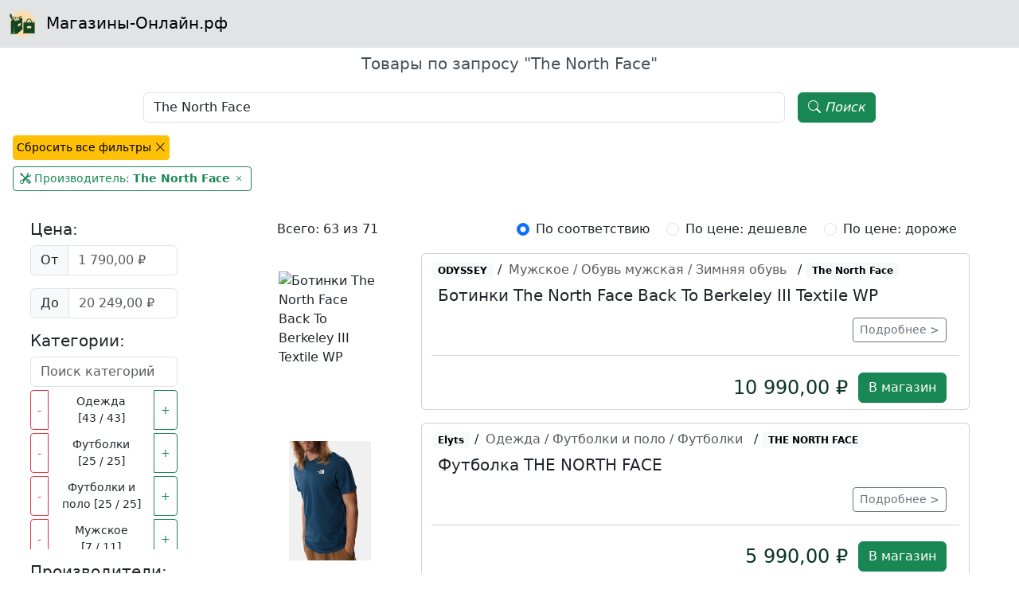

--- FILE ---
content_type: text/html; charset=utf-8
request_url: https://xn----7sbabmzhkqdqbdj7q.xn--p1ai/?vi=The%20North%20Face&q=The%20North%20Face
body_size: 12476
content:
<!DOCTYPE HTML>
<html lang="ru-RU">
<head>
    <title>&#34;The North Face&#34;: найдено 1000 товаров в 5 магазинах</title>
    <meta charset="utf-8">
    <meta name="description" content="Где купить &#34;The North Face&#34;: найдено 1000 товаров &#34;Женская одежда&#34; (501), &#34;Одежда&#34; (361), &#34;Верхняя одежда&#34; (328), &#34;Обувь&#34; (258), &#34;Куртки&#34; (221) ...">
    <link rel="icon" href="https://xn----7sbabmzhkqdqbdj7q.xn--p1ai/apple-touch-icon.png" type="image/png">
    <link rel="canonical" href="https://магазины-онлайн.рф?q=The North Face"/>
    <meta name="viewport" content="initial-scale=1.0, width=device-width">
    <meta name="theme-color" content="#ffffff"/>
    <link href="https://fonts.googleapis.com/css?family=Tinos" rel="stylesheet">
    <script src="https://cdn.jsdelivr.net/npm/vue@2/dist/vue.min.js"></script>
    <link href="https://cdn.jsdelivr.net/npm/bootstrap@5.3.0/dist/css/bootstrap.min.css" rel="stylesheet"
          integrity="sha384-9ndCyUaIbzAi2FUVXJi0CjmCapSmO7SnpJef0486qhLnuZ2cdeRhO02iuK6FUUVM" crossorigin="anonymous">
    <script src="https://cdn.jsdelivr.net/npm/bootstrap@5.3.0/dist/js/bootstrap.bundle.min.js"
            integrity="sha384-geWF76RCwLtnZ8qwWowPQNguL3RmwHVBC9FhGdlKrxdiJJigb/j/68SIy3Te4Bkz" crossorigin="anonymous"></script>
    <script src="https://unpkg.com/axios@1.1.2/dist/axios.min.js"></script>
    <link rel="stylesheet" href="https://cdn.jsdelivr.net/npm/bootstrap-icons@1.10.5/font/bootstrap-icons.css">

    <meta name="msvalidate.01" content="1B3956E0DF06875404E1546175B5D647"/>

    <style>
        html {
            position: relative;
            min-height: 100%;
        }

        .edit_attribute .input-group-text {
            width: 200px;
        }

        .product-img {
            min-width: 10vh;
            height: 150px;
            max-width: 100%;
            margin: auto;
            object-fit: contain;
        }

        .loader {
            width: 48px;
            height: 48px;
            border: 5px solid #989898;
            border-bottom-color: transparent;
            border-radius: 50%;
            display: inline-block;
            box-sizing: border-box;
            animation: rotation 1s linear infinite;
        }

        @keyframes rotation {
            0% {
                transform: rotate(0deg);
            }
            100% {
                transform: rotate(360deg);
            }
        }

        .modal-mask {
            position: fixed;
            z-index: 9998;
            top: 0;
            left: 0;
            width: 100%;
            height: 100%;
            background-color: rgba(0, 0, 0, .5);
            display: flex;
            transition: opacity .3s ease;
        }

    </style>
</head>

<body class="d-flex flex-column min-vh-100">
<script type="text/javascript">
    (function (m, e, t, r, i, k, a) {
        m[i] = m[i] || function () {
            (m[i].a = m[i].a || []).push(arguments)
        };
        m[i].l = 1 * new Date();
        for (var j = 0; j < document.scripts.length; j++) {
            if (document.scripts[j].src === r) {
                return;
            }
        }
        k = e.createElement(t), a = e.getElementsByTagName(t)[0], k.async = 1, k.src = r, a.parentNode.insertBefore(k, a)
    })
    (window, document, "script", "https://mc.yandex.ru/metrika/tag.js", "ym");

    ym(94604077, "init", {
        clickmap: true,
        trackLinks: true,
        accurateTrackBounce: true,
        webvisor: true
    });
</script>
<noscript>
    <div><img src="https://mc.yandex.ru/watch/94604077" style="position:absolute; left:-9999px;" alt=""/></div>
</noscript>

<script type="text/javascript">
    var _tmr = window._tmr || (window._tmr = []);
    _tmr.push({id: "3397321", type: "pageView", start: (new Date()).getTime()});
    (function (d, w, id) {
        if (d.getElementById(id)) return;
        var ts = d.createElement("script");
        ts.type = "text/javascript";
        ts.async = true;
        ts.id = id;
        ts.src = "https://top-fwz1.mail.ru/js/code.js";
        var f = function () {
            var s = d.getElementsByTagName("script")[0];
            s.parentNode.insertBefore(ts, s);
        };
        if (w.opera == "[object Opera]") {
            d.addEventListener("DOMContentLoaded", f, false);
        } else {
            f();
        }
    })(document, window, "tmr-code");
</script>
<noscript>
    <div><img src="https://top-fwz1.mail.ru/counter?id=3397321;js=na" style="position:absolute;left:-9999px;" alt="Top.Mail.Ru"/></div>
</noscript>

<script>
    (function (w, d, c) {
        (w[c] = w[c] || []).push(function () {
            var options = {
                project: 7726614,
            };
            try {
                w.top100Counter = new top100(options);
            } catch (e) {
            }
        });
        var n = d.getElementsByTagName("script")[0],
            s = d.createElement("script"),
            f = function () {
                n.parentNode.insertBefore(s, n);
            };
        s.type = "text/javascript";
        s.async = true;
        s.src =
            (d.location.protocol == "https:" ? "https:" : "http:") +
            "//st.top100.ru/top100/top100.js";

        if (w.opera == "[object Opera]") {
            d.addEventListener("DOMContentLoaded", f, false);
        } else {
            f();
        }
    })(window, document, "_top100q");
</script>
<noscript>
    <img src="//counter.rambler.ru/top100.cnt?pid=7726614" alt="Топ-100"/>
</noscript>
<script>
    new Image().src = "https://counter.yadro.ru/hit?r" +
        escape(document.referrer) + ((typeof (screen) == "undefined") ? "" :
            ";s" + screen.width + "*" + screen.height + "*" + (screen.colorDepth ?
                screen.colorDepth : screen.pixelDepth)) + ";u" + escape(document.URL) +
        ";h" + escape(document.title.substring(0, 150)) +
        ";" + Math.random();
</script>


<main role="main" class="">
    <nav class="navbar navbar-expand-lg bg-body-tertiary bg-secondary-subtle" style="height: 60px;">
        <div class="container-fluid">
            <a class="navbar-brand" href="/">
                <img src="/favicon-32x32.png" alt="Logo" class="d-inline-block">
                <span class="mx-2">Магазины-Онлайн.рф</span>
            </a>
            <button class="navbar-toggler" type="button" data-bs-toggle="collapse" data-bs-target="#navbarSupportedContent"
                    aria-controls="navbarSupportedContent" aria-expanded="false" aria-label="Toggle navigation">
                <span class="navbar-toggler-icon"></span>
            </button>
            <div class="collapse navbar-collapse" id="navbarSupportedContent">








            </div>
        </div>

    </nav>
    
    <div id="v_main" class="container-fluid" style="min-height: calc(100vh - 120px);">

        

        <div class="modal-mask d-flex row" v-if="product_selected" @click.self="product_selected = null;">
            <div class="card m-auto" style="max-width: 80%; max-height: 80%; min-width: 40%; min-height: 40%;">
                <div class="card-header d-flex">
                    <h1 class="mx-auto" v-text="product_selected.title"></h1>
                    <button @click="product_selected = null;" class="btn btn-outline-secondary mb-auto"><i class="bi bi-x-lg"></i></button>
                </div>
                <div class="card-body row" style="overflow-y: auto; overflow-x: hidden; scrollbar-width: thin;">
                    <div class="col-5">
                        <img :src="product_selected.image" class="mt-3 img-fluid img-thumbnail mx-auto object-fit-contain"
                             :alt="product_selected.title">
                    </div>
                    <div class="col-7">
                        <div class="text-end mt-auto align-content-center">
                            <table class="table mt-4 table-borderless text-start">
                                <tbody>
                                <tr>
                                    <th scope="row">Производитель</th>
                                    <td>
                                        <span class="me-2">
                                            <a :href="'/?vi=' + product_selected.vendor + '&q=' + product_selected.vendor" v-text="product_selected.vendor"></a>
                                        </span>
                                    </td>
                                </tr>
                                <tr>
                                    <th scope="row">Продавец</th>
                                    <td>
                                        <span class="me-2">

                                            <a rel="nofollow" target="_blank" :href="'/product/' + product_selected.uid + '/out'"
                                               v-text="product_selected.store_name" onclick="ym(94604077,'reachGoal','outlink'); return true;"></a>
                                            <i class="bi bi-box-arrow-up-right"></i>
                                        </span>
                                    </td>
                                </tr>
                                <tr>
                                    <th scope="row">Категории</th>
                                    <td>
                                        <span class="me-2" v-for="cat in product_selected.categories">
                                            <a :href="'/?ci=' + cat + '&q=' + cat" v-text="cat"></a>
                                        </span>
                                    </td>
                                </tr>
                                </tbody>
                            </table>
                        </div>
                        <table class="table mt-4">
                            <tbody>
                            <tr v-for="(value, name, index) in product_selected.params">
                                <th scope="row" v-text="name"></th>
                                <td v-text="value"></td>
                            </tr>
                            </tbody>
                        </table>

                    </div>
                    <div class="col-12 p-4">
                        <div>
                            <span v-html="product_selected.description"></span>
                        </div>
                    </div>
                </div>
                <div class="card-footer text-body-secondary text-end">
                    <small class="float-start">
                        Обновлено:
                        <span v-text="product_selected.updated_ago"></span>
                    </small>
                    <strong class="text-black h4 align-middle h-100 text-decoration-line-through text-danger-emphasis"
                            v-text="product_old_price(product_selected)"></strong>
                    <h4 class="d-inline" style="vertical-align: 50%;">
                        <span class="badge text-bg-danger upp" v-text="product_discount(product_selected)"></span>
                    </h4>
                    <strong class="text-black h4 mx-2 align-middle h-100 text-success-emphasis" v-text="product_price(product_selected)"></strong>
                    <a rel="nofollow" target="_blank" :href="'/product/' + product_selected.uid + '/out'"
                       class="btn btn-success align-middle" onclick="ym(94604077,'reachGoal','outlink'); return true;">В магазин</a>
                </div>
            </div>
        </div>

        <div class="row" style="min-height: 40vh" :style="'min-height: calc(-60px + ' + top_h + 'vh)'"></div>
        <div class="row" style="min-height: 10vh">
            <div class="text-secondary p-2 text-light-emphasis text-center">
                <h1 class="h5" ref="h1">
                    Товары по запросу <q>The North Face</q>
                </h1>
            </div>
            <div class="input-group w-75 my-auto mx-auto d-flex justify-content-center">
                <div class="form-outline flex-fill m-2">
                    <input id="search-input" type="search" placeholder="Наименование, модель, производитель"
                           class="form-control mx-auto" ref="search_input_ref" v-on:keyup.enter="on_search()" :value="search_text"
                           aria-label="Наименование, модель, производитель"/>
                </div>
                <button id="search-button" type="button" class="btn btn-success rounded-2 m-2" v-on:click="on_search()">
                    <i class="bi bi-search">&nbsp;Поиск</i>
                </button>
            </div>
            <div class="mb-3 mt-1">
                <div v-if="filters_is_selected">
                    <button class="btn btn-sm btn-warning p-1 m-1" @click="on_filter_reset()">
                        <span>Сбросить все фильтры</span>
                        <i class="bi bi-x-lg"></i>
                    </button>
                </div>
                <button class="btn btn-sm btn-outline-success m-1" v-for="ci in categories_selected_incl"
                        @click="modify_filter(categories_selected_incl, ci, 'unset')">
                    <i class="bi bi-list-nested"></i>
                    <span v-html="'Категория: <b>' + ci + '</b>'"></span>
                    <i class="bi bi-x"></i>
                </button>
                <button class="btn btn-sm btn-outline-danger m-1" v-for="ce in categories_selected_excl"
                        @click="modify_filter(categories_selected_excl, ce, 'unset')">
                    <i class="bi bi-list-nested"></i>
                    <span v-html="'Категория: <s>' + ce + '</s>'"></span>
                    <i class="bi bi-x"></i>
                </button>
                <button class="btn btn-sm btn-outline-success m-1" v-for="vi in vendors_selected_incl"
                        @click="modify_filter(vendors_selected_incl, vi, 'unset')">
                    <i class="bi bi-tools"></i>
                    <span v-html="'Производитель: <b>' + vi + '</b>'"></span>
                    <i class="bi bi-x"></i>
                </button>
                <button class="btn btn-sm btn-outline-danger m-1" v-for="ve in vendors_selected_excl"
                        @click="modify_filter(vendors_selected_excl, ve, 'unset')">
                    <i class="bi bi-tools"></i>
                    <span v-html="'Производитель: <s>' + ve + '</s>'"></span>
                    <i class="bi bi-x"></i>
                </button>
                <button class="btn btn-sm btn-outline-success m-1" v-for="sti in stores_selected_incl"
                        @click="modify_filter(stores_selected_incl, sti, 'unset')">
                    <i class="bi bi-shop-window"></i>
                    <span v-html="'Магазин: <b>' + stat_full.stores_by_id[sti] + '</b>'"></span>
                    <i class="bi bi-x"></i>
                </button>
                <button class="btn btn-sm btn-outline-danger m-1" v-for="ste in stores_selected_excl"
                        @click="modify_filter(stores_selected_excl, ste, 'unset')">
                    <i class="bi bi-shop-window"></i>
                    <span v-html="'Магазин: <s>' + stat_full.stores_by_id[ste] + '</s>'"></span>
                    <i class="bi bi-x"></i>
                </button>
            </div>
        </div>

        <div class="row my-auto" style="min-height: 40vh;">
            <div v-if="search_activated && load_error_full" class="col-12 d-flex h-100">
                <div class="m-auto">
                    <p><span>Ошибка загрузки</span></p>
                    <button class="btn btn-lg btn-warning" @click="page_load()">Повторить</button>
                </div>
            </div>

            <div class="d-flex" v-else-if="search_activated && !stat_in_progress && stat_full.total_found < 1">
                <span class="m-auto">Товаров в наличии не найдено, попробуйте другие параметры поиска.</span>
            </div>

            <div class="row my-auto" v-else="">
                <div class="col-2 mx-auto">
                    <div v-if="search_activated && !stat_in_progress && stat_full.available">
                        <div>
                            <h5 class="mt-3">Цена:</h5>
                            <div class="input-group mb-3">
                                <span class="input-group-text">От</span>
                                <input type="text" class="form-control" :placeholder="rub_format(stat_filters.price_min_available)" aria-label="Цена от"
                                       v-model="price_min_selected" v-on:keyup.enter="on_filter_update()">
                            </div>
                            <div class="input-group mb-3">
                                <span class="input-group-text">До</span>
                                <input type="text" class="form-control" :placeholder="rub_format(stat_filters.price_max_available)" aria-label="Цена до"
                                       v-model="price_max_selected" v-on:keyup.enter="on_filter_update()">
                            </div>

                            <h5 class="mt-3">Категории:</h5>
                            <div v-if="Object.keys(stat_full.categories_available).length > 5" class="my-1">
                                <input type="text" class="form-control" placeholder="Поиск категорий" aria-label="Поиск категорий"
                                       v-model="categories_filter_string" v-on:change="on_filter_update">
                            </div>
                            <div style="overflow-y: scroll; overflow-x: hidden; scrollbar-width: thin; max-height:200px; min-height: 100px;">
                                <div v-for="(cat_value, cat_name, index) in filtered_categories" class="btn-group btn-group-sm w-100 mb-1">
                                    <button class="btn btn-sm"
                                            :class="categories_selected_excl.includes(cat_name) ? 'btn-danger' : 'btn-outline-danger'"
                                            @click="modify_filter(categories_selected_excl, cat_name, 'set', categories_selected_incl)">-
                                    </button>
                                    <button class="btn border-0 mx-auto w-100"
                                            @click="modify_filter(categories_selected_excl, cat_name, 'unset', categories_selected_incl)"
                                            :class="categories_selected_excl.includes(cat_name) ? 'bg-danger-subtle' :
                                        categories_selected_incl.includes(cat_name) ? 'bg-success-subtle' :
                                        cat_value.count_filters < 1 ? 'bg-secondary-subtle' : ''">
                                        <span v-html="cat_name + ' [' + cat_value.count_filters + '&nbsp;/&nbsp;' + cat_value.count_full + ']'"></span>
                                        <i class="bi bi-x"
                                           v-if="categories_selected_excl.includes(cat_name) || categories_selected_incl.includes(cat_name)"></i>
                                    </button>
                                    <button class="btn btn-sm" :class="categories_selected_incl.includes(cat_name) ? 'btn-success' : 'btn-outline-success'"
                                            @click="modify_filter(categories_selected_incl, cat_name, 'set', categories_selected_excl)">+
                                    </button>
                                </div>
                            </div>

                            <h5 class="mt-3">Производители:</h5>
                            <div v-if="Object.keys(stat_full.vendors_available).length > 5" class="my-1">
                                <input type="text" class="form-control" placeholder="Поиск производителей" aria-label="Поиск производителей"
                                       v-model="vendors_filter_string">
                            </div>
                            <div style="overflow-y: scroll; overflow-x: hidden; scrollbar-width: thin; max-height:200px; min-height: 100px;">
                                <div v-for="(vendor_value, vendor_name, index) in filtered_vendors" class="btn-group btn-group-sm w-100 mb-1">
                                    <button class="btn btn-sm" :class="vendors_selected_excl.includes(vendor_name) ? 'btn-danger' : 'btn-outline-danger'"
                                            @click="modify_filter(vendors_selected_excl, vendor_name, 'set', vendors_selected_incl)">-
                                    </button>
                                    <button class="btn border-0 mx-auto w-100"
                                            @click="modify_filter(vendors_selected_excl, vendor_name, 'unset', vendors_selected_incl)"
                                            :class="vendors_selected_excl.includes(vendor_name) ? 'bg-danger-subtle' :
                                        vendors_selected_incl.includes(vendor_name) ? 'bg-success-subtle' :
                                        vendor_value.count_filters < 1 ? 'bg-secondary-subtle' : ''">
                                        <span v-html="vendor_name + ' [' + vendor_value.count_filters + '&nbsp;/&nbsp;' + vendor_value.count_full + ']'"></span>
                                        <i class="bi bi-x"
                                           v-if="vendors_selected_excl.includes(vendor_name) || vendors_selected_incl.includes(vendor_name)"></i>
                                    </button>
                                    <button class="btn btn-sm" :class="vendors_selected_incl.includes(vendor_name) ? 'btn-success' : 'btn-outline-success'"
                                            @click="modify_filter(vendors_selected_incl, vendor_name, 'set', vendors_selected_excl)">+
                                    </button>
                                </div>
                            </div>

                            <h5 class="mt-3">Магазины:</h5>
                            <div v-if="Object.keys(stat_full.stores_available).length > 5" class="my-1">
                                <input type="text" class="form-control" placeholder="Поиск магазинов" aria-label="Поиск магазинов"
                                       v-model="stores_filter_string">
                            </div>
                            <div style="overflow-y: scroll; overflow-x: hidden; scrollbar-width: thin; max-height:200px; min-height: 100px;">
                                <div v-for="(store_data, store_name, index) in filtered_stores" class="btn-group btn-group-sm w-100 mb-1">
                                    <button class="btn btn-sm" :class="stores_selected_excl.includes(store_data.id) ? 'btn-danger' : 'btn-outline-danger'"
                                            @click="modify_filter(stores_selected_excl, store_data.id, 'set', stores_selected_incl)">-
                                    </button>
                                    <button class="btn border-0 mx-auto w-100"
                                            @click="modify_filter(stores_selected_excl, store_data.id, 'unset', stores_selected_incl)"
                                            :class="store_filter_class(store_data)">
                                        <span v-html="store_name + ' [' + store_data.count_filters + '&nbsp;/&nbsp;' + store_data.count_full + ']'"></span>
                                        <i class="bi bi-x"
                                           v-if="stores_selected_excl.includes(store_data.id) || stores_selected_incl.includes(store_data.id)"></i>
                                    </button>
                                    <button class="btn btn-sm" :class="stores_selected_incl.includes(store_data.id) ? 'btn-success' : 'btn-outline-success'"
                                            @click="modify_filter(stores_selected_incl, store_data.id, 'set', stores_selected_excl)">+
                                    </button>
                                </div>
                            </div>
                        </div>
                    </div>

                    <div v-else-if="search_activated && stat_in_progress" class="d-flex">
                        <span class="loader m-auto"></span>
                    </div>
                </div>
                <div class="col-9 mx-auto">
                    <div v-if="search_activated && !search_in_progress && stat_filters.total_found < 1" class="d-flex">
                        <span class="m-auto">Товаров в наличии не найдено, попробуйте другие параметры поиска.</span>
                    </div>
                    <div v-else-if="products.length > 0">
                        <div class="text-end my-3">
                            <span class="mx-5 float-start" v-text="total_found"></span>
                            <div class="d-inline-block">
                                <div class="form-check form-check-inline">
                                    <input class="form-check-input" type="radio" name="inlineRadioOptions" id="sort_rel" value="rel" v-model="sort_by"
                                           v-on:change="on_filter_update">
                                    <label class="form-check-label" for="sort_rel">По соответствию</label>
                                </div>
                                <div class="form-check form-check-inline">
                                    <input class="form-check-input" type="radio" name="inlineRadioOptions" id="sort_pmin" value="pmin" v-model="sort_by"
                                           v-on:change="on_filter_update">
                                    <label class="form-check-label" for="sort_pmin">По цене: дешевле</label>
                                </div>
                                <div class="form-check form-check-inline">
                                    <input class="form-check-input" type="radio" name="inlineRadioOptions" id="sort_pmax" value="pmax" v-model="sort_by"
                                           v-on:change="on_filter_update">
                                    <label class="form-check-label" for="sort_pmax">По цене: дороже</label>
                                </div>
                            </div>
                        </div>
                        <div class="container-fluid" v-if="false">
                            
                                <div class="row mb-3" style="min-height: 150px;">

                                    <div class="col-2 mx-auto my-auto d-flex">
                                        <img src="https://odyssey.shop/upload/iblock/de7/de70a4dafa63eca7c5025e800b401faf.jpg" alt="Ботинки The North Face Back To Berkeley III Textile WP" role="button" class="img product-img mx-auto">
                                    </div>

                                    <div class="card col-9">
                                        <p class="my-2">
                                            <span class="badge text-bg-light">ODYSSEY</span>&nbsp;/&nbsp;<span
                                                class="h6 card-subtitle mx-1 mt-1 text-body-secondary">Мужское / Обувь мужская / Зимняя обувь</span>
                                            
                                                <span>&nbsp;/&nbsp;<span class="badge text-bg-light">The North Face</span></span>
                                            
                                        </p>
                                        <h5 role="button" class="card-title mx-2 my-0">
                                            <a class="text-decoration-none text-body" href="/info/botinki_the_north_face_back_to_berkeley_iii_textile_wp">Ботинки The North Face Back To Berkeley III Textile WP</a>
                                        </h5>
                                        <div class="card-body text-end">
                                            <a href="/info/botinki_the_north_face_back_to_berkeley_iii_textile_wp" class="btn btn-sm btn-outline-secondary">Подробнее ></a>
                                        </div>

                                        <div class="card-footer bg-body text-end mt-auto align-content-center">
                                            <strong class="text-black h4 mx-2 align-middle h-100 text-success-emphasis">10990</strong>
                                            <a rel="nofollow" target="_blank" href="/product/107f6c86baeb465386e5b212486ed36f/out" class="btn btn-success align-middle">В
                                                магазин</a>
                                        </div>
                                    </div>
                                </div>
                            
                                <div class="row mb-3" style="min-height: 150px;">

                                    <div class="col-2 mx-auto my-auto d-flex">
                                        <img src="https://storage.yandexcloud.net/elyts-prod/iblock/8db/futbolka-the-north-face-siniy-634286-1.jpg" alt="Футболка THE NORTH FACE" role="button" class="img product-img mx-auto">
                                    </div>

                                    <div class="card col-9">
                                        <p class="my-2">
                                            <span class="badge text-bg-light">Elyts</span>&nbsp;/&nbsp;<span
                                                class="h6 card-subtitle mx-1 mt-1 text-body-secondary">Одежда / Футболки и поло / Футболки</span>
                                            
                                                <span>&nbsp;/&nbsp;<span class="badge text-bg-light">THE NORTH FACE</span></span>
                                            
                                        </p>
                                        <h5 role="button" class="card-title mx-2 my-0">
                                            <a class="text-decoration-none text-body" href="/info/futbolka_the_north_face">Футболка THE NORTH FACE</a>
                                        </h5>
                                        <div class="card-body text-end">
                                            <a href="/info/futbolka_the_north_face" class="btn btn-sm btn-outline-secondary">Подробнее ></a>
                                        </div>

                                        <div class="card-footer bg-body text-end mt-auto align-content-center">
                                            <strong class="text-black h4 mx-2 align-middle h-100 text-success-emphasis">5990</strong>
                                            <a rel="nofollow" target="_blank" href="/product/df4ffa6e3da84330961d3b82c579da01/out" class="btn btn-success align-middle">В
                                                магазин</a>
                                        </div>
                                    </div>
                                </div>
                            
                                <div class="row mb-3" style="min-height: 150px;">

                                    <div class="col-2 mx-auto my-auto d-flex">
                                        <img src="https://storage.yandexcloud.net/elyts-prod/iblock/21b/futbolka-the-north-face-krasnyy-644962-1.jpg" alt="Футболка THE NORTH FACE" role="button" class="img product-img mx-auto">
                                    </div>

                                    <div class="card col-9">
                                        <p class="my-2">
                                            <span class="badge text-bg-light">Elyts</span>&nbsp;/&nbsp;<span
                                                class="h6 card-subtitle mx-1 mt-1 text-body-secondary">Одежда / Футболки и поло / Футболки</span>
                                            
                                                <span>&nbsp;/&nbsp;<span class="badge text-bg-light">THE NORTH FACE</span></span>
                                            
                                        </p>
                                        <h5 role="button" class="card-title mx-2 my-0">
                                            <a class="text-decoration-none text-body" href="/info/futbolka_the_north_face">Футболка THE NORTH FACE</a>
                                        </h5>
                                        <div class="card-body text-end">
                                            <a href="/info/futbolka_the_north_face" class="btn btn-sm btn-outline-secondary">Подробнее ></a>
                                        </div>

                                        <div class="card-footer bg-body text-end mt-auto align-content-center">
                                            <strong class="text-black h4 mx-2 align-middle h-100 text-success-emphasis">4193</strong>
                                            <a rel="nofollow" target="_blank" href="/product/b50f91b2b17d46e3b6db1383de27ac4d/out" class="btn btn-success align-middle">В
                                                магазин</a>
                                        </div>
                                    </div>
                                </div>
                            
                                <div class="row mb-3" style="min-height: 150px;">

                                    <div class="col-2 mx-auto my-auto d-flex">
                                        <img src="https://storage.yandexcloud.net/elyts-prod/iblock/0c4/vetrovka-the-north-face-krasnyy-634306-1.jpg" alt="Ветровка THE NORTH FACE" role="button" class="img product-img mx-auto">
                                    </div>

                                    <div class="card col-9">
                                        <p class="my-2">
                                            <span class="badge text-bg-light">Elyts</span>&nbsp;/&nbsp;<span
                                                class="h6 card-subtitle mx-1 mt-1 text-body-secondary">Одежда / Последний размер / Верхняя одежда</span>
                                            
                                                <span>&nbsp;/&nbsp;<span class="badge text-bg-light">THE NORTH FACE</span></span>
                                            
                                        </p>
                                        <h5 role="button" class="card-title mx-2 my-0">
                                            <a class="text-decoration-none text-body" href="/info/vetrovka_the_north_face">Ветровка THE NORTH FACE</a>
                                        </h5>
                                        <div class="card-body text-end">
                                            <a href="/info/vetrovka_the_north_face" class="btn btn-sm btn-outline-secondary">Подробнее ></a>
                                        </div>

                                        <div class="card-footer bg-body text-end mt-auto align-content-center">
                                            <strong class="text-black h4 mx-2 align-middle h-100 text-success-emphasis">13900</strong>
                                            <a rel="nofollow" target="_blank" href="/product/1888136b4cb0497c9e6a293f21e10946/out" class="btn btn-success align-middle">В
                                                магазин</a>
                                        </div>
                                    </div>
                                </div>
                            
                                <div class="row mb-3" style="min-height: 150px;">

                                    <div class="col-2 mx-auto my-auto d-flex">
                                        <img src="https://s3.objstor.cloud4y.ru/elyts-iblock-image-prod/iblock/e8a/vetrovka-the-north-face-salatovyy-634285-1.jpg" alt="Ветровка THE NORTH FACE" role="button" class="img product-img mx-auto">
                                    </div>

                                    <div class="card col-9">
                                        <p class="my-2">
                                            <span class="badge text-bg-light">Elyts</span>&nbsp;/&nbsp;<span
                                                class="h6 card-subtitle mx-1 mt-1 text-body-secondary">Одежда / Верхняя одежда / Ветровки</span>
                                            
                                                <span>&nbsp;/&nbsp;<span class="badge text-bg-light">THE NORTH FACE</span></span>
                                            
                                        </p>
                                        <h5 role="button" class="card-title mx-2 my-0">
                                            <a class="text-decoration-none text-body" href="/info/vetrovka_the_north_face">Ветровка THE NORTH FACE</a>
                                        </h5>
                                        <div class="card-body text-end">
                                            <a href="/info/vetrovka_the_north_face" class="btn btn-sm btn-outline-secondary">Подробнее ></a>
                                        </div>

                                        <div class="card-footer bg-body text-end mt-auto align-content-center">
                                            <strong class="text-black h4 mx-2 align-middle h-100 text-success-emphasis">13900</strong>
                                            <a rel="nofollow" target="_blank" href="/product/3f3063a6bf1547c4b4d2ead7f9907c67/out" class="btn btn-success align-middle">В
                                                магазин</a>
                                        </div>
                                    </div>
                                </div>
                            
                                <div class="row mb-3" style="min-height: 150px;">

                                    <div class="col-2 mx-auto my-auto d-flex">
                                        <img src="https://storage.yandexcloud.net/elyts-prod/iblock/d7d/futbolka-the-north-face-krasnyy-634288-1.jpg" alt="Футболка THE NORTH FACE" role="button" class="img product-img mx-auto">
                                    </div>

                                    <div class="card col-9">
                                        <p class="my-2">
                                            <span class="badge text-bg-light">Elyts</span>&nbsp;/&nbsp;<span
                                                class="h6 card-subtitle mx-1 mt-1 text-body-secondary">Одежда / Футболки и поло / Футболки</span>
                                            
                                                <span>&nbsp;/&nbsp;<span class="badge text-bg-light">THE NORTH FACE</span></span>
                                            
                                        </p>
                                        <h5 role="button" class="card-title mx-2 my-0">
                                            <a class="text-decoration-none text-body" href="/info/futbolka_the_north_face">Футболка THE NORTH FACE</a>
                                        </h5>
                                        <div class="card-body text-end">
                                            <a href="/info/futbolka_the_north_face" class="btn btn-sm btn-outline-secondary">Подробнее ></a>
                                        </div>

                                        <div class="card-footer bg-body text-end mt-auto align-content-center">
                                            <strong class="text-black h4 mx-2 align-middle h-100 text-success-emphasis">5990</strong>
                                            <a rel="nofollow" target="_blank" href="/product/c52b9ff60994422cab538283e63f14b6/out" class="btn btn-success align-middle">В
                                                магазин</a>
                                        </div>
                                    </div>
                                </div>
                            
                                <div class="row mb-3" style="min-height: 150px;">

                                    <div class="col-2 mx-auto my-auto d-flex">
                                        <img src="https://storage.yandexcloud.net/elyts-prod/iblock/859/futbolka-the-north-face-zelenyy-623167-1.jpg" alt="Футболка THE NORTH FACE" role="button" class="img product-img mx-auto">
                                    </div>

                                    <div class="card col-9">
                                        <p class="my-2">
                                            <span class="badge text-bg-light">Elyts</span>&nbsp;/&nbsp;<span
                                                class="h6 card-subtitle mx-1 mt-1 text-body-secondary">Одежда / Футболки и поло / Футболки</span>
                                            
                                                <span>&nbsp;/&nbsp;<span class="badge text-bg-light">THE NORTH FACE</span></span>
                                            
                                        </p>
                                        <h5 role="button" class="card-title mx-2 my-0">
                                            <a class="text-decoration-none text-body" href="/info/futbolka_the_north_face">Футболка THE NORTH FACE</a>
                                        </h5>
                                        <div class="card-body text-end">
                                            <a href="/info/futbolka_the_north_face" class="btn btn-sm btn-outline-secondary">Подробнее ></a>
                                        </div>

                                        <div class="card-footer bg-body text-end mt-auto align-content-center">
                                            <strong class="text-black h4 mx-2 align-middle h-100 text-success-emphasis">5990</strong>
                                            <a rel="nofollow" target="_blank" href="/product/bc0e8e776fea409eb1d4bcc6960d11eb/out" class="btn btn-success align-middle">В
                                                магазин</a>
                                        </div>
                                    </div>
                                </div>
                            
                                <div class="row mb-3" style="min-height: 150px;">

                                    <div class="col-2 mx-auto my-auto d-flex">
                                        <img src="https://storage.yandexcloud.net/elyts-prod/iblock/f00/krossovki-the-north-face-seryy-644956-1.jpg" alt="Кроссовки THE NORTH FACE" role="button" class="img product-img mx-auto">
                                    </div>

                                    <div class="card col-9">
                                        <p class="my-2">
                                            <span class="badge text-bg-light">Elyts</span>&nbsp;/&nbsp;<span
                                                class="h6 card-subtitle mx-1 mt-1 text-body-secondary">Обувь / Кроссовки и кеды / Кроссовки</span>
                                            
                                                <span>&nbsp;/&nbsp;<span class="badge text-bg-light">THE NORTH FACE</span></span>
                                            
                                        </p>
                                        <h5 role="button" class="card-title mx-2 my-0">
                                            <a class="text-decoration-none text-body" href="/info/krossovki_the_north_face">Кроссовки THE NORTH FACE</a>
                                        </h5>
                                        <div class="card-body text-end">
                                            <a href="/info/krossovki_the_north_face" class="btn btn-sm btn-outline-secondary">Подробнее ></a>
                                        </div>

                                        <div class="card-footer bg-body text-end mt-auto align-content-center">
                                            <strong class="text-black h4 mx-2 align-middle h-100 text-success-emphasis">16030</strong>
                                            <a rel="nofollow" target="_blank" href="/product/e5ba02325087497dabcc0e6ac8645634/out" class="btn btn-success align-middle">В
                                                магазин</a>
                                        </div>
                                    </div>
                                </div>
                            
                                <div class="row mb-3" style="min-height: 150px;">

                                    <div class="col-2 mx-auto my-auto d-flex">
                                        <img src="https://storage.yandexcloud.net/elyts-prod/iblock/f00/krossovki-the-north-face-seryy-644956-1.jpg" alt="Кроссовки THE NORTH FACE" role="button" class="img product-img mx-auto">
                                    </div>

                                    <div class="card col-9">
                                        <p class="my-2">
                                            <span class="badge text-bg-light">Elyts</span>&nbsp;/&nbsp;<span
                                                class="h6 card-subtitle mx-1 mt-1 text-body-secondary">Обувь / Кроссовки и кеды / Кроссовки</span>
                                            
                                                <span>&nbsp;/&nbsp;<span class="badge text-bg-light">THE NORTH FACE</span></span>
                                            
                                        </p>
                                        <h5 role="button" class="card-title mx-2 my-0">
                                            <a class="text-decoration-none text-body" href="/info/krossovki_the_north_face">Кроссовки THE NORTH FACE</a>
                                        </h5>
                                        <div class="card-body text-end">
                                            <a href="/info/krossovki_the_north_face" class="btn btn-sm btn-outline-secondary">Подробнее ></a>
                                        </div>

                                        <div class="card-footer bg-body text-end mt-auto align-content-center">
                                            <strong class="text-black h4 mx-2 align-middle h-100 text-success-emphasis">16030</strong>
                                            <a rel="nofollow" target="_blank" href="/product/7c0de63cbca744faab2a45a20cf41c32/out" class="btn btn-success align-middle">В
                                                магазин</a>
                                        </div>
                                    </div>
                                </div>
                            
                                <div class="row mb-3" style="min-height: 150px;">

                                    <div class="col-2 mx-auto my-auto d-flex">
                                        <img src="https://storage.yandexcloud.net/elyts-prod/iblock/1a5/tolstovka-the-north-face-belyy-623660-1.jpg" alt="Толстовка THE NORTH FACE" role="button" class="img product-img mx-auto">
                                    </div>

                                    <div class="card col-9">
                                        <p class="my-2">
                                            <span class="badge text-bg-light">Elyts</span>&nbsp;/&nbsp;<span
                                                class="h6 card-subtitle mx-1 mt-1 text-body-secondary">Женщинам / Одежда / Последний размер</span>
                                            
                                                <span>&nbsp;/&nbsp;<span class="badge text-bg-light">THE NORTH FACE</span></span>
                                            
                                        </p>
                                        <h5 role="button" class="card-title mx-2 my-0">
                                            <a class="text-decoration-none text-body" href="/info/tolstovka_the_north_face">Толстовка THE NORTH FACE</a>
                                        </h5>
                                        <div class="card-body text-end">
                                            <a href="/info/tolstovka_the_north_face" class="btn btn-sm btn-outline-secondary">Подробнее ></a>
                                        </div>

                                        <div class="card-footer bg-body text-end mt-auto align-content-center">
                                            <strong class="text-black h4 mx-2 align-middle h-100 text-success-emphasis">5950</strong>
                                            <a rel="nofollow" target="_blank" href="/product/5b7b2bfba7c3420a9508ebb84f72ae69/out" class="btn btn-success align-middle">В
                                                магазин</a>
                                        </div>
                                    </div>
                                </div>
                            
                                <div class="row mb-3" style="min-height: 150px;">

                                    <div class="col-2 mx-auto my-auto d-flex">
                                        <img src="https://storage.yandexcloud.net/elyts-prod/iblock/c0a/c0a00e0749380ff7e2ab358c7ec28416/1.jpg" alt="Футболка THE NORTH FACE" role="button" class="img product-img mx-auto">
                                    </div>

                                    <div class="card col-9">
                                        <p class="my-2">
                                            <span class="badge text-bg-light">Elyts</span>&nbsp;/&nbsp;<span
                                                class="h6 card-subtitle mx-1 mt-1 text-body-secondary">Одежда / Футболки и поло / Футболки</span>
                                            
                                                <span>&nbsp;/&nbsp;<span class="badge text-bg-light">THE NORTH FACE</span></span>
                                            
                                        </p>
                                        <h5 role="button" class="card-title mx-2 my-0">
                                            <a class="text-decoration-none text-body" href="/info/futbolka_the_north_face">Футболка THE NORTH FACE</a>
                                        </h5>
                                        <div class="card-body text-end">
                                            <a href="/info/futbolka_the_north_face" class="btn btn-sm btn-outline-secondary">Подробнее ></a>
                                        </div>

                                        <div class="card-footer bg-body text-end mt-auto align-content-center">
                                            <strong class="text-black h4 mx-2 align-middle h-100 text-success-emphasis">5990</strong>
                                            <a rel="nofollow" target="_blank" href="/product/4a4a0f3647d6405c901d429a0511fd59/out" class="btn btn-success align-middle">В
                                                магазин</a>
                                        </div>
                                    </div>
                                </div>
                            
                                <div class="row mb-3" style="min-height: 150px;">

                                    <div class="col-2 mx-auto my-auto d-flex">
                                        <img src="https://storage.yandexcloud.net/elyts-prod/iblock/db4/futbolka-the-north-face-krasnyy-644964-1.jpg" alt="Футболка THE NORTH FACE" role="button" class="img product-img mx-auto">
                                    </div>

                                    <div class="card col-9">
                                        <p class="my-2">
                                            <span class="badge text-bg-light">Elyts</span>&nbsp;/&nbsp;<span
                                                class="h6 card-subtitle mx-1 mt-1 text-body-secondary">Одежда / Футболки и поло / Футболки</span>
                                            
                                                <span>&nbsp;/&nbsp;<span class="badge text-bg-light">THE NORTH FACE</span></span>
                                            
                                        </p>
                                        <h5 role="button" class="card-title mx-2 my-0">
                                            <a class="text-decoration-none text-body" href="/info/futbolka_the_north_face">Футболка THE NORTH FACE</a>
                                        </h5>
                                        <div class="card-body text-end">
                                            <a href="/info/futbolka_the_north_face" class="btn btn-sm btn-outline-secondary">Подробнее ></a>
                                        </div>

                                        <div class="card-footer bg-body text-end mt-auto align-content-center">
                                            <strong class="text-black h4 mx-2 align-middle h-100 text-success-emphasis">2995</strong>
                                            <a rel="nofollow" target="_blank" href="/product/9cfa77d2731a436c94246e64a4608c97/out" class="btn btn-success align-middle">В
                                                магазин</a>
                                        </div>
                                    </div>
                                </div>
                            
                        </div>
                        <div class="container-fluid">
                            <div class="row mb-3" v-for="(product, index) in products" style="min-height: 150px;">

                                <div class="col-2 mx-auto my-auto d-flex">
                                    <img :src="product.image" :alt="product.title" role="button" class="img product-img mx-auto" @click="product_selected = product">
                                </div>

                                <div class="card col-9">
                                    <p class="my-2">
                                        <span class="badge text-bg-light" v-text="product.store_name"></span>&nbsp;/&nbsp;<span
                                            class="h6 card-subtitle mx-1 mt-1 text-body-secondary" v-text="product.categories.join(' / ')"></span>
                                        <span v-if="product.vendor">&nbsp;/&nbsp;<span class="badge text-bg-light" v-text="product.vendor"></span></span>
                                    </p>
                                    <h5 role="button" class="card-title mx-2 my-0">
                                        <a class="text-decoration-none text-body" :href="product.link" @click="product_selected = product; event.preventDefault();"
                                           v-text="product.title"></a>
                                    </h5>
                                    <div class="card-body text-end">
                                        <a :href="product.link" class="btn btn-sm btn-outline-secondary" @click="product_selected = product; event.preventDefault();">Подробнее
                                            ></a>
                                    </div>

                                    <div class="card-footer bg-body text-end mt-auto align-content-center">
                                        <strong class="text-black h4 align-middle h-100 text-decoration-line-through text-danger-emphasis"
                                                v-text="product_old_price(product)"></strong>
                                        <h4 class="d-inline" style="vertical-align: 50%;">
                                            <span class="badge text-bg-danger upp" v-text="product_discount(product)"></span>
                                        </h4>

                                        <strong class="text-black h4 mx-2 align-middle h-100 text-success-emphasis" v-text="product_price(product)"></strong>
                                        <a rel="nofollow" target="_blank" :href="'/product/' + product.uid + '/out'"
                                           class="btn btn-success align-middle" onclick="ym(94604077,'reachGoal','outlink'); return true;">В магазин</a>
                                    </div>
                                </div>
                            </div>
                        </div>
                    </div>
                    <div v-if="search_activated && search_in_progress" class="d-flex h-100">
                        <span class="loader m-auto"></span>
                    </div>
                    <div v-if="search_activated && load_error_products" class="d-flex h-auto text-center">
                        <div class="m-auto">
                            <p><span>Ошибка загрузки</span></p>
                            <button class="btn btn-lg btn-warning" @click="load_products()">Повторить</button>
                        </div>
                    </div>
                </div>
            </div>
        </div>
    </div>

    <script>

        let initial_data = {"search_text": "The North Face", "stats": {"result": true, "total": 1000, "categories": {"\u0416\u0435\u043d\u0441\u043a\u0430\u044f \u043e\u0434\u0435\u0436\u0434\u0430": 501, "\u041e\u0434\u0435\u0436\u0434\u0430": 361, "\u0412\u0435\u0440\u0445\u043d\u044f\u044f \u043e\u0434\u0435\u0436\u0434\u0430": 328, "\u041e\u0431\u0443\u0432\u044c": 258, "\u041a\u0443\u0440\u0442\u043a\u0438": 221, "\u041c\u0443\u0436\u0441\u043a\u0430\u044f \u043e\u0434\u0435\u0436\u0434\u0430": 219, "\u0424\u0443\u0442\u0431\u043e\u043b\u043a\u0438": 149, "\u0416\u0435\u043d\u0441\u043a\u0430\u044f \u043e\u0431\u0443\u0432\u044c": 125, "\u041c\u0443\u0436\u0441\u043a\u0430\u044f \u043e\u0431\u0443\u0432\u044c": 109, "\u0411\u0440\u044e\u043a\u0438": 105, "\u041a\u0440\u043e\u0441\u0441\u043e\u0432\u043a\u0438": 101, "\u0422\u043e\u043b\u0441\u0442\u043e\u0432\u043a\u0438 \u0438 \u0441\u0432\u0438\u0442\u0448\u043e\u0442\u044b": 94, "\u041f\u0443\u0445\u043e\u0432\u0438\u043a\u0438": 78, "\u041e\u0434\u0435\u0436\u0434\u0430 \u0434\u043b\u044f \u0441\u043f\u043e\u0440\u0442\u0430": 63, "\u0410\u043a\u0441\u0435\u0441\u0441\u0443\u0430\u0440\u044b": 57, "\u0414\u043b\u044f \u043c\u0430\u043b\u044c\u0447\u0438\u043a\u043e\u0432": 49, "\u0411\u043e\u0442\u0438\u043d\u043a\u0438": 48, "\u0422\u043e\u043b\u0441\u0442\u043e\u0432\u043a\u0438": 40, "\u0428\u043e\u0440\u0442\u044b": 39, "\u0414\u0435\u0442\u0441\u043a\u0430\u044f \u043e\u0434\u0435\u0436\u0434\u0430": 39, "\u0416\u0435\u043d\u0441\u043a\u0438\u0435 \u0430\u043a\u0441\u0435\u0441\u0441\u0443\u0430\u0440\u044b": 37, "\u0422\u043e\u043f\u044b": 33, "\u041c\u0443\u0436\u0441\u043a\u0438\u0435 \u0430\u043a\u0441\u0435\u0441\u0441\u0443\u0430\u0440\u044b": 27, "\u0414\u043b\u044f \u0434\u0435\u0432\u043e\u0447\u0435\u043a": 26, "\u0414\u0436\u0435\u043c\u043f\u0435\u0440\u044b \u0441\u0432\u0438\u0442\u0435\u0440\u044b \u0438 \u043a\u0430\u0440\u0434\u0438\u0433\u0430\u043d\u044b": 25, "\u0414\u043e\u043c\u0430\u0448\u043d\u044f\u044f \u043e\u0431\u0443\u0432\u044c": 25, "\u0428\u043b\u0435\u043f\u0430\u043d\u0446\u044b \u0438 \u0441\u043b\u0430\u043d\u0446\u044b": 22, "\u0421\u0430\u043d\u0434\u0430\u043b\u0438\u0438": 21, "\u0422\u0440\u0435\u043a\u043a\u0438\u043d\u0433": 20, "\u0421\u0443\u043c\u043a\u0438": 16, "\u0412\u0435\u0442\u0440\u043e\u0432\u043a\u0438": 16, "\u0421\u043d\u043e\u0443\u0431\u043e\u0440\u0434\u0438\u043d\u0433": 14, "\u0423\u0442\u0435\u043f\u043b\u0435\u043d\u043d\u044b\u0435 \u0436\u0438\u043b\u0435\u0442\u044b": 14, "\u0420\u044e\u043a\u0437\u0430\u043a\u0438": 13, "\u0424\u0443\u0442\u0431\u043e\u043b\u043a\u0438 \u0438 \u043f\u043e\u043b\u043e": 12, "\u0421\u043d\u043e\u0443\u0431\u043e\u0440\u0434": 12, "\u041f\u043b\u0430\u0442\u044c\u044f \u0438 \u0441\u0430\u0440\u0430\u0444\u0430\u043d\u044b": 11, "\u0421\u043b\u0438\u043f\u043e\u043d\u044b": 10, "\u041b\u0435\u0433\u0433\u0438\u043d\u0441\u044b": 10, "\u041a\u0435\u0434\u044b": 9, "\u0414\u043b\u044f \u043d\u043e\u0432\u043e\u0440\u043e\u0436\u0434\u0435\u043d\u043d\u044b\u0445": 8, "\u0411\u044e\u0441\u0442\u0433\u0430\u043b\u044c\u0442\u0435\u0440\u044b": 8, "\u041d\u0438\u0436\u043d\u0435\u0435 \u0431\u0435\u043b\u044c\u0435": 8, "\u0421\u043f\u043e\u0440\u0442\u0438\u0432\u043d\u0430\u044f \u043e\u0434\u0435\u0436\u0434\u0430": 8, "\u041f\u0438\u0434\u0436\u0430\u043a\u0438 \u0436\u0438\u043b\u0435\u0442\u044b \u0438 \u043a\u043e\u0441\u0442\u044e\u043c\u044b": 7, "\u041f\u043b\u0430\u0442\u044c\u044f": 7, "\u0414\u0436\u0435\u043c\u043f\u0435\u0440\u044b": 7, "\u0417\u0438\u043c\u043d\u0438\u0435 \u0432\u0438\u0434\u044b \u0441\u043f\u043e\u0440\u0442\u0430": 6, "\u041c\u0443\u0436\u0441\u043a\u043e\u0435": 6, "\u0413\u043e\u043b\u043e\u0432\u043d\u044b\u0435 \u0443\u0431\u043e\u0440\u044b": 6, "\u0411\u043e\u0442\u0438\u043b\u044c\u043e\u043d\u044b": 6, "\u0422\u0443\u0444\u043b\u0438": 6, "\u0421\u0432\u0438\u0442\u0435\u0440\u044b": 5, "\u0411\u0435\u0439\u0441\u0431\u043e\u043b\u043a\u0438": 4, "\u041f\u043e\u044f\u0441\u043d\u044b\u0435 \u0441\u0443\u043c\u043a\u0438": 4, "\u0420\u0443\u0431\u0430\u0448\u043a\u0438": 4, "\u0414\u043e\u0436\u0434\u0435\u0432\u0438\u043a\u0438": 4, "\u041f\u043b\u044f\u0436\u043d\u0430\u044f \u043e\u0434\u0435\u0436\u0434\u0430": 4, "\u0421\u0430\u043f\u043e\u0433\u0438": 3, "\u042e\u0431\u043a\u0438": 3, "\u041f\u0430\u043b\u0430\u0442\u043a\u0438": 3, "\u0416\u0435\u043d\u0449\u0438\u043d\u0430\u043c": 3, "\u041f\u0430\u043b\u044c\u0442\u043e": 3, "\u041a\u0435\u043c\u043f\u0438\u043d\u0433": 3, "\u041f\u0430\u043b\u0430\u0442\u043a\u0438 \u0438 \u0430\u043a\u0441\u0435\u0441\u0441\u0443\u0430\u0440\u044b": 3, "\u0414\u0436\u0435\u043c\u043f\u0435\u0440\u044b, \u0441\u0432\u0438\u0442\u0435\u0440\u044b \u0438 \u043a\u0430\u0440\u0434\u0438\u0433\u0430\u043d\u044b": 3, "\u0411\u043b\u0443\u0437\u044b \u0438 \u0440\u0443\u0431\u0430\u0448\u043a\u0438": 3, "\u041c\u0430\u0439\u043a\u0438": 3, "\u041b\u044b\u0436\u043d\u044b\u0439 \u0441\u043f\u043e\u0440\u0442": 3, "\u041a\u0440\u043e\u0441\u0441\u043e\u0432\u043a\u0438 \u0438 \u043a\u0435\u0434\u044b": 3, "\u041c\u044e\u043b\u0438": 3, "\u041f\u043e\u0441\u043b\u0435\u0434\u043d\u0438\u0439 \u0440\u0430\u0437\u043c\u0435\u0440": 3, "\u0421\u0443\u043c\u043a\u0438 \u043a\u0440\u043e\u0441\u0441\u0431\u043e\u0434\u0438": 3, "\u041a\u043e\u043c\u0431\u0438\u043d\u0435\u0437\u043e\u043d\u044b": 2, "\u0422\u043e\u043b\u0441\u0442\u043e\u0432\u043a\u0438 \u0438 \u0445\u0443\u0434\u0438": 2, "\u0421\u0443\u043c\u043a\u0438\u0442\u043e\u0443\u0442": 2, "\u0428\u0430\u0440\u0444\u044b \u0438 \u0448\u0430\u043f\u043a\u0438": 2, "\u041c\u0443\u0436\u0447\u0438\u043d\u0430\u043c": 2, "\u0421\u0432\u0438\u0442\u0448\u043e\u0442\u044b": 2, "\u041f\u043e\u043b\u0443\u0431\u043e\u0442\u0438\u043d\u043a\u0438": 2, "\u041e\u0431\u0443\u0432\u044c \u043c\u0443\u0436\u0441\u043a\u0430\u044f": 1, "\u0414\u0435\u0442\u0441\u043a\u0430\u044f \u043e\u0431\u0443\u0432\u044c": 1, "\u041f\u0438\u0434\u0436\u0430\u043a\u0438": 1, "\u0414\u0436\u0435\u043c\u043f\u0435\u0440\u044b \u0438 \u043a\u0430\u0440\u0434\u0438\u0433\u0430\u043d\u044b": 1, "\u0421\u0443\u043c\u043a\u0438 \u0438 \u0440\u044e\u043a\u0437\u0430\u043a\u0438": 1, "\u0414\u0435\u0442\u0441\u043a\u0438\u0435 \u0430\u043a\u0441\u0435\u0441\u0441\u0443\u0430\u0440\u044b": 1, "\u041a\u043e\u0441\u0442\u044e\u043c\u044b": 1, "\u0411\u0435\u0433 \u0438 \u0445\u043e\u0434\u044c\u0431\u0430": 1, "\u041a\u043e\u043c\u043f\u043b\u0435\u043a\u0442\u044b": 1, "\u0410\u043a\u0441\u0435\u0441\u0441\u0443\u0430\u0440\u044b \u0434\u043b\u044f \u0434\u0435\u0432\u043e\u0447\u0435\u043a": 1, "\u0421\u043f\u043e\u0440\u0442\u0438\u0432\u043d\u044b\u0435 \u0442\u043e\u043b\u0441\u0442\u043e\u0432\u043a\u0438": 1, "\u0416\u0435\u043d\u0441\u043a\u043e\u0435": 1, "\u041a\u043e\u0441\u0442\u044e\u043c\u044b \u0438 \u0436\u0438\u043b\u0435\u0442\u044b": 1, "\u041f\u0435\u0440\u0447\u0430\u0442\u043a\u0438": 1, "\u0422\u0435\u0440\u043c\u043e\u0431\u0435\u043b\u044c\u0435": 1, "\u041b\u044b\u0436\u0438": 1, "Life Style": 1, "\u041c\u043e\u043a\u0430\u0441\u0438\u043d\u044b": 1, "\u041f\u043b\u044f\u0436\u043d\u0430\u044f \u043e\u0431\u0443\u0432\u044c": 1, "\u041b\u043e\u0444\u0435\u0440\u044b": 1, "The North Face": 1, "\u0417\u0438\u043c\u043d\u044f\u044f \u043e\u0431\u0443\u0432\u044c": 1, "\u041f\u043b\u044f\u0436\u043d\u044b\u0435 \u0444\u0443\u0442\u0431\u043e\u043b\u043a\u0438": 1, "\u041f\u043b\u044f\u0436\u043d\u044b\u0435 \u0448\u043e\u0440\u0442\u044b": 1, "\u0416\u0438\u043b\u0435\u0442\u044b": 1, "\u041e\u0431\u0443\u0432\u044c \u0434\u043b\u044f \u0434\u0435\u0432\u043e\u0447\u0435\u043a": 1}, "vendors": {"The North Face": 1171, "THE NORTH FACE": 28, "Print Bar": 1}, "stores": {"cdek.shopping": {"count": 1159, "id": "1191"}, "Elyts": {"count": 28, "id": "36"}, "ODYSSEY": {"count": 9, "id": "187"}, "Urbanvibes.com": {"count": 3, "id": "142"}, "printbar.ru": {"count": 1, "id": "1126"}}, "price_min": 1299.0, "price_max": 76322.0}, "product": null};
        const h1_default = "Поиск среди 12202348 товаров из 278 магазинов";

        const modal_instance = bootstrap.Modal.getInstance(document.getElementById('selected_product_modal'));

        class Stat {
            constructor(
                    total_found = 0,
                    price_min_available = 0,
                    price_max_available = 0,
                    categories_available = {},
                    vendors_available = {},
                    stores_available = {},
                    stores_by_id = {},
            ) {
                this.total_found = total_found;
                this.price_min_available = price_min_available;
                this.price_max_available = price_max_available;
                this.categories_available = categories_available;
                this.vendors_available = vendors_available;
                this.stores_available = stores_available;
                this.stores_by_id = stores_by_id;
            }

            available() {
                return (
                        this.price_min_available > 0 ||
                        this.price_max_available > 0 ||
                        this.categories_available.length > 0 ||
                        this.vendors_available.length > 0 ||
                        this.stores_available.length > 0
                );
            }
        }

        const v_main = new Vue({
            el: '#v_main',
            data: {
                products: [],

                product_selected: null,

                search_activated: false,
                search_in_progress: false,
                stat_in_progress: false,
                load_error_full: false,
                load_error_products: false,

                skip_next: 0,

                stat_full: new Stat(),
                stat_filters: new Stat(),

                search_text: "",
                sort_by: "rel",
                price_min_selected: 0,
                price_max_selected: 0,
                categories_selected_incl: [],
                categories_selected_excl: [],
                vendors_selected_incl: [],
                vendors_selected_excl: [],
                stores_selected_incl: [],
                stores_selected_excl: [],

                categories_filter_string: "",
                vendors_filter_string: "",
                stores_filter_string: "",
            },
            created() {
                window.addEventListener('scroll', this.onScroll);
                window.onpopstate = this.page_load;
            },

            destroyed() {
                window.removeEventListener('scroll', this.onScroll);
            },
            mounted: function () {
                this.page_load();
            },

            watch: {
                product_selected: function (value) {
                    if (value) {
                        document.body.style.overflowY = 'hidden';
                    } else {
                        document.body.style.overflowY = 'auto';
                    }
                },
            },

            computed: {
                top_h: function () {
                    return this.search_activated ? 5 : 40;
                },
                filters_is_selected: function () {
                    return (
                            this.price_min_selected
                            || this.price_max_selected
                            || this.categories_selected_incl.length > 0
                            || this.categories_selected_excl.length > 0
                            || this.vendors_selected_incl.length > 0
                            || this.vendors_selected_excl.length > 0
                            || this.stores_selected_incl.length > 0
                            || this.stores_selected_excl.length > 0
                    )
                },
                filtered_categories: function () {
                    let result = {};
                    for (let key in this.stat_full.categories_available) {
                        if (this.categories_filter_string.length < 1 || key.toLowerCase().includes(this.categories_filter_string.toLowerCase())) {
                            result[key] = {
                                count_full: this.stat_full.categories_available[key],
                                count_filters: this.stat_filters.categories_available[key] || 0,
                            };
                        }
                    }
                    return result;
                },
                filtered_vendors: function () {
                    let result = {};
                    for (let key in this.stat_full.vendors_available) {
                        if (this.vendors_filter_string.length < 1 || key.toLowerCase().includes(this.vendors_filter_string.toLowerCase())) {
                            result[key] = {
                                count_full: this.stat_full.vendors_available[key],
                                count_filters: this.stat_filters.vendors_available[key] || 0,
                            };
                        }
                    }
                    return result;
                },
                filtered_stores: function () {
                    let result = {};
                    for (let key in this.stat_full.stores_available) {
                        if (this.stores_filter_string.length < 1 || key.toLowerCase().includes(this.stores_filter_string.toLowerCase())) {
                            result[key] = {
                                id: this.stat_full.stores_available[key].id,
                                count_full: this.stat_full.stores_available[key].count,
                                count_filters: this.stat_filters.stores_available[key]?.count || 0,
                            };
                        }
                    }
                    return result;
                },

                total_found: function () {
                    let found_max = this.stat_full.total_found >= 1000 ? '1000+' : this.stat_full.total_found;
                    if (this.stat_filters.total_found) {
                        return 'Всего: ' + this.stat_filters.total_found + ' из ' + found_max;
                    } else if (this.stat_full.total_found) {
                        return 'Всего: ' + found_max;
                    } else {
                        return ''
                    }
                },
            },

            methods: {
                modify_filter: async function (filter_list, value, action, second_filter_list) {
                    if (action === "set" && !filter_list.includes(value)) {
                        filter_list.push(value);
                        let second_index = second_filter_list.indexOf(value);
                        if (second_index !== -1) {
                            second_filter_list.splice(second_index, 1);
                        }
                        await this.on_filter_update();
                    } else if (action === "unset") {
                        let index = filter_list.indexOf(value);
                        if (index !== -1) {
                            filter_list.splice(index, 1);
                        }
                        let index_2 = -1;
                        if (second_filter_list) {
                            index_2 = second_filter_list.indexOf(value);
                            if (index_2 !== -1) {
                                second_filter_list.splice(index_2, 1);
                            }
                        }
                        if (index > -1 || index_2 > -1) {
                            await this.on_filter_update();
                        }
                    }
                },

                page_load: async function () {
                    let params = (new URL(document.location)).searchParams;
                    this.search_text = initial_data.search_text || params.get("q");
                    this.sort_by = params.get("sort") || this.sort_by;
                    this.price_min_selected = params.get("pmin");
                    this.price_max_selected = params.get("pmax");
                    this.categories_selected_incl = params.getAll("ci");
                    this.categories_selected_excl = params.getAll("ce");
                    this.vendors_selected_incl = params.getAll("vi");
                    this.vendors_selected_excl = params.getAll("ve");
                    this.stores_selected_incl = params.getAll("sti");
                    this.stores_selected_excl = params.getAll("ste");

                    if (initial_data) {

                        this.search_text = initial_data.search_text;
                        this.product_selected = initial_data.product;

                        this.stat_full.total_found = initial_data.stats?.total || 0;
                        this.stat_full.categories_available = initial_data.stats?.categories || {};
                        this.stat_full.vendors_available = initial_data.stats?.vendors || {};
                        this.stat_full.stores_available = initial_data.stats?.stores || {};
                        this.stat_full.price_min_available = initial_data.stats?.price_min || 0;
                        this.stat_full.price_max_available = initial_data.stats?.price_max || 0;

                        for (const st_name in this.stat_full.stores_available) {
                            this.stat_full.stores_by_id[this.stat_full.stores_available[st_name]["id"]] = st_name;
                        }

                        initial_data = null;
                    }

                    window.scrollTo(0, 0);
                    if (this.search_text?.length > 0) {
                        this.products = [];
                        this.stat_in_progress = true;
                        this.search_in_progress = true;

                        if (!await this.load_stat(true)) return;
                        if (!await this.load_stat(false)) return;
                        await this.load_products();
                    }
                },

                load_stat: async function (full) {
                    this.search_activated = true;
                    this.stat_in_progress = true;
                    this.search_in_progress = true;
                    this.load_error_full = false;

                    let url = new URL("/stat?" + this.build_search_params(false, !full).toString(), location.origin);
                    try {
                        let resp = await axios({method: "get", url: url.toString()});
                        if (resp.data.result !== true) {
                            this.load_error_full = true;
                            this.stat_in_progress = false;
                            this.search_in_progress = false;
                            return false;
                        }

                        let stat_obj = full ? this.stat_full : this.stat_filters;

                        stat_obj.total_found = resp.data.total || 0;
                        stat_obj.categories_available = resp.data.categories || {};
                        stat_obj.vendors_available = resp.data.vendors || {};
                        stat_obj.stores_available = resp.data.stores || {};
                        stat_obj.price_min_available = resp.data.price_min || 0;
                        stat_obj.price_max_available = resp.data.price_max || 0;

                        for (const st_name in stat_obj.stores_available) {
                            stat_obj.stores_by_id[stat_obj.stores_available[st_name]["id"]] = st_name;
                        }

                        this.stat_in_progress = false;
                        this.search_in_progress = false;
                        return true;
                    } catch (error) {
                        console.log(error.response.data.error);
                        this.stat_in_progress = false;
                        this.search_in_progress = false;
                        this.load_error_full = true;
                        return false;
                    }
                    rel = "nofollow"
                },

                load_products: async function () {
                    this.search_activated = true;
                    this.search_in_progress = true;
                    this.load_error_products = false;

                    let url = new URL("/search?" + this.build_search_params(true, true).toString(), location.origin);
                    try {
                        let resp = await axios({method: "get", url: url.toString()});
                        if (resp.data.result !== true) {
                            this.search_in_progress = false;
                            this.load_error_products = true;
                            return false;
                        }

                        this.products.push(...resp.data.products);
                        this.skip_next = resp.data.next;
                        this.search_in_progress = false;
                        return true;
                    } catch (error) {
                        console.log(error.response.data.error);
                        this.search_in_progress = false;
                        this.load_error_products = true;
                        return false;
                    }
                },

                on_search: async function () {
                    let new_search_value = this.$refs.search_input_ref.value;

                    if (this.search_text === new_search_value) {
                        await this.on_filter_update();
                        return;
                    }

                    this.search_text = new_search_value;
                    await this.on_filter_reset();

                    if (this.search_text) {
                        this.$refs.h1.innerHTML = "Товары по запросу <q>" + this.search_text + "</q>";
                    } else {
                        this.$refs.h1.innerHTML = h1_default;
                    }
                },

                on_filter_update: async function (full = false) {
                    this.products = [];
                    this.skip_next = 0;
                    this.change_url();
                    if (full) {
                        if (!await this.load_stat(true)) return;
                    }
                    if (!await this.load_stat(false)) return;
                    await this.load_products();
                },

                on_filter_reset: async function () {
                    this.price_min_selected = null;
                    this.price_max_selected = null;
                    this.categories_selected_incl = [];
                    this.categories_selected_excl = [];
                    this.vendors_selected_incl = [];
                    this.vendors_selected_excl = [];
                    this.stores_selected_incl = [];
                    this.stores_selected_excl = [];

                    await this.on_filter_update(true);
                },

                build_search_params: function (use_skip = false, use_filters = false) {
                    let params = new URLSearchParams();

                    params.set("q", this.search_text);
                    params.set("sort", this.sort_by);

                    if (use_filters) {

                        if (this.price_min_selected > 0) {
                            params.set("pmin", this.price_min_selected);
                        }
                        if (this.price_max_selected > 0) {
                            params.set("pmax", this.price_max_selected);
                        }

                        for (let cat of this.categories_selected_incl) {
                            params.append("ci", cat);
                        }
                        for (let cat of this.categories_selected_excl) {
                            params.append("ce", cat);
                        }
                        for (let v of this.vendors_selected_incl) {
                            params.append("vi", v);
                        }
                        for (let v of this.vendors_selected_excl) {
                            params.append("ve", v);
                        }
                        for (let st of this.stores_selected_incl) {
                            params.append("sti", st);
                        }
                        for (let st of this.stores_selected_excl) {
                            params.append("ste", st);
                        }
                    }

                    if (use_skip) {
                        params.set("skip", this.skip_next);
                    }
                    return params;
                },

                change_url: function () {
                    let url = new URL(location.origin + "?" + this.build_search_params(false, true));
                    history.pushState({}, "", url);
                },

                onScroll: async function () {
                    if (
                            !this.search_in_progress
                            && !this.stat_in_progress
                            && !this.load_error_full
                            && !this.load_error_products
                            && (this.stat_filters.total_found || this.stat_full.total_found) > this.products.length
                            && document.documentElement.scrollTopMax - document.documentElement.scrollTop < 600
                    ) {
                        await this.load_next();
                    }
                },

                load_next: async function () {
                    await this.load_products();
                },

                store_filter_class: function (store_data) {
                    if (this.stores_selected_excl.includes(store_data.id)) {
                        return 'bg-danger-subtle';
                    } else if (this.stores_selected_incl.includes(store_data.id)) {
                        return 'bg-success-subtle';
                    } else if (store_data.count_filters < 1) {
                        return 'bg-secondary-subtle';
                    } else {
                        return ''
                    }
                },

                product_price: function (product) {
                    let result = "";
                    if (product.price_min) {
                        result += this.rub_format(product.price_min) + " - ";
                    }

                    result += this.rub_format(product.price_main);
                    return result;
                },

                product_old_price: function (product) {
                    let result = "";
                    if (product.price_old) {
                        result += "(" + this.rub_format(product.price_old) + ")";
                    }
                    return result;
                },

                product_discount: function (product) {
                    let value = 100 - (100 * Number(product.price_main) / Number(product.price_old));
                    if (value <= 100 && value >= 1) {
                        return "-" + value.toFixed(0) + "%"
                    }

                    return null;
                },

                rub_format: function (value) {
                    if (!this.rub_formatter) {
                        this.rub_formatter = new Intl.NumberFormat('ru-RU', {style: 'currency', currency: 'RUB'});
                    }
                    return String(value).split(" - ").map(this.rub_formatter.format).join(" - ");
                }
            }
        })

    </script>


</main>

<footer class="mt-auto" style="min-height: 60px;">

</footer>

</body>
</html>